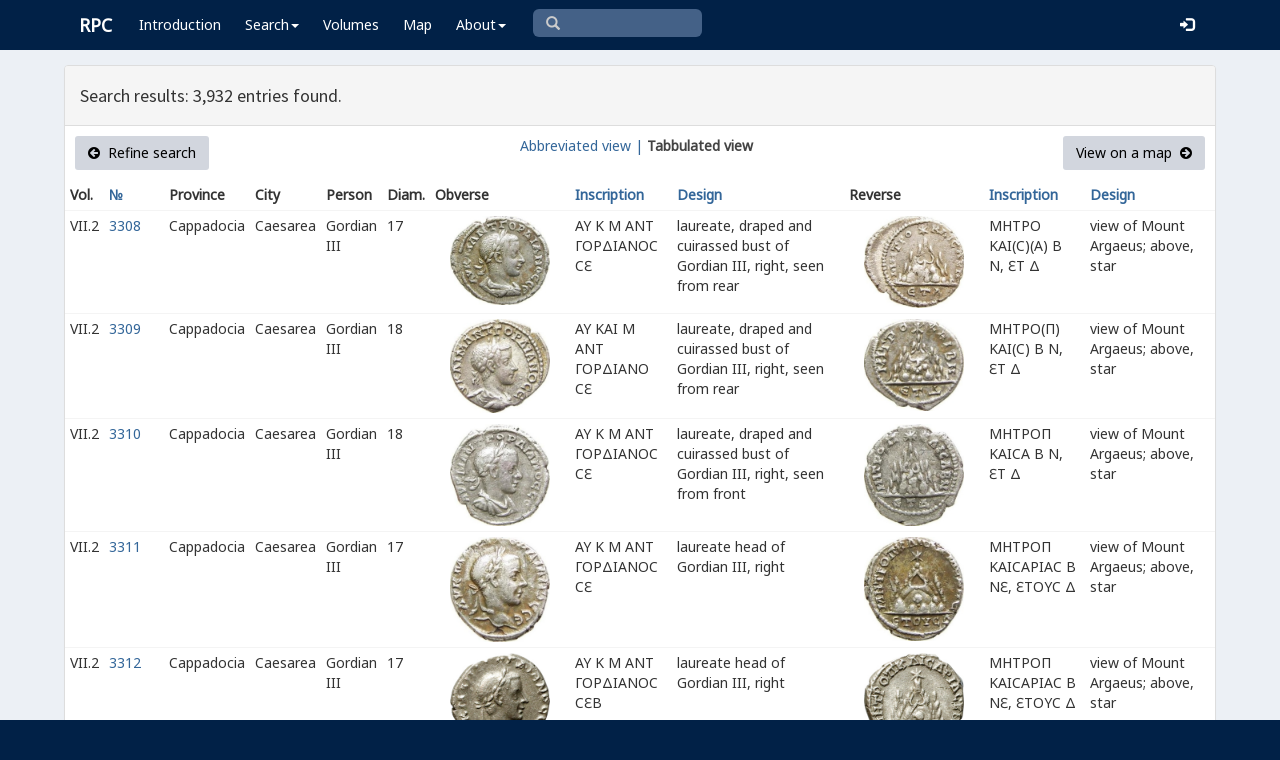

--- FILE ---
content_type: text/html; charset=UTF-8
request_url: https://rpc.ashmus.ox.ac.uk/search/browse?obverse_person_id%5B0%5D=36&format=tab&order_by=reverse_design&page=187
body_size: 4923
content:
<!DOCTYPE html>
<html lang="en-GB">
<head>
  <meta charset="utf-8">
  <meta http-equiv="X-UA-Compatible" content="IE=edge">
  <meta name="viewport" content="width=device-width,initial-scale=1,user-scalable = yes" />

  <title>RPC — Search: Browse</title>

  <link href="/rpc/opensearch.xml" title="RPC" type="application/opensearchdescription+xml" rel="search">
  <link rel="manifest" href="/rpc/manifest.webmanifest">
  
  <meta name="apple-mobile-web-app-title" content="RPC" />
  <meta name="mobile-web-app-capable" content="yes">
  <meta name="apple-mobile-web-app-status-bar-style" content="default" />

  <link rel="apple-touch-icon" sizes="180x180" href="/rpc/apple-touch-icon.png">

  <link rel="icon" type="image/png" href="/rpc/favicon-196x196.png" sizes="196x196" />
  <link rel="icon" type="image/png" href="/rpc/favicon-96x96.png" sizes="96x96" />
  <link rel="icon" type="image/png" href="/rpc/favicon-32x32.png" sizes="32x32" />
  <link rel="icon" type="image/png" href="/rpc/favicon-16x16.png" sizes="16x16" />
  <link rel="icon" type="image/png" href="/rpc/favicon-128.png" sizes="128x128" />
  
  <meta name="application-name" content="RPC"/>
  <meta name="theme-color" content="#012147">
  <meta name="msapplication-TileColor" content="#012147" />
  <meta name="msapplication-TileImage" content="/rpc/mstile-144x144.png" />
  <meta name="msapplication-square70x70logo" content="/rpc/mstile-70x70.png" />
  <meta name="msapplication-square150x150logo" content="/rpc/mstile-150x150.png" />
  <meta name="msapplication-wide310x150logo" content="/rpc/mstile-310x150.png" />
  <meta name="msapplication-square310x310logo" content="/rpc/mstile-310x310.png" />

  <link rel="stylesheet" href="/bootstrap/css/bootstrap.css">
  <link rel="stylesheet" href="/plugins/select2/select2.min.css">
  <link rel="stylesheet" href="https://cdnjs.cloudflare.com/ajax/libs/font-awesome/4.5.0/css/font-awesome.min.css">
  <link rel="stylesheet" href="/dist/css/AdminLTE.css">
  <link rel="stylesheet" href="/dist/css/skins/skin-blue.css">
  <link rel="stylesheet" href="/plugins/datatables/jquery.dataTables.css">
  <link rel="stylesheet" href="/plugins/bootstrap-wysihtml5/bootstrap3-wysihtml5.min.css">
  <link rel="stylesheet" href="/plugins/jQueryUI/jquery-ui.css">
  <link rel="stylesheet" href="/css/magnific-popup.css">
  <link rel="stylesheet" href="/css/vkeyb.css">
  <link rel="stylesheet" href="/css/varia.css">
  <style type="text/css">
.select2-dropdown--below {
    top: -3.1rem; /*your input height*/
  }
@media print {
  a[href]:after {
    content: none !important;
  }
}
@media (min-width: 1200px) {
  .container-fluid {
      max-width:90%!important;
  }
}
body, .skin-blue .main-header .navbar, .dropdown.open {
  background: #012147!important;
}
</style>
  
<script>(function(i,s,o,g,r,a,m){i['GoogleAnalyticsObject']=r;i[r]=i[r]||function(){(i[r].q=i[r].q||[]).push(arguments)},i[r].l=1*new Date();a=s.createElement(o),m=s.getElementsByTagName(o)[0];a.async=1;a.src=g;m.parentNode.insertBefore(a,m)})(window,document,'script','https://www.google-analytics.com/analytics.js','ga');ga('create', 'UA-104714454-1', 'auto');ga('send', 'pageview');</script>

<script>(function(w,d,s,l,i){w[l]=w[l]||[];w[l].push({'gtm.start':
new Date().getTime(),event:'gtm.js'});var f=d.getElementsByTagName(s)[0],
j=d.createElement(s),dl=l!='dataLayer'?'&l='+l:'';j.async=true;j.src=
'https://www.googletagmanager.com/gtm.js?id='+i+dl;f.parentNode.insertBefore(j,f);
})(window,document,'script','dataLayer','GTM-W7X6ZX6');</script>


<!-- Global site tag (gtag.js) - Google Analytics -->
<script async src="https://www.googletagmanager.com/gtag/js?id=G-08V7BBXMBM"></script>
<script>
  window.dataLayer = window.dataLayer || [];
  function gtag(){dataLayer.push(arguments);}
  gtag('js', new Date());

  gtag('config', 'G-08V7BBXMBM');
</script>


<script src="/plugins/jQuery/jquery-2.2.3.min.js"></script>

</head>

  
  <body class="fixed skin-blue layout-top-nav">
<!-- Google Tag Manager (noscript) -->
<noscript><iframe src="https://www.googletagmanager.com/ns.html?id=GTM-W7X6ZX6"
height="0" width="0" style="display:none;visibility:hidden"></iframe></noscript>
<!-- End Google Tag Manager (noscript) -->


<div class="wrapper">

<style type="text/css">
  .nav > li > a{
  padding-left: 12px;
  padding-right: 12px;
}

.form-control{
    background-color: white;
}
</style>

    <header class="main-header" >

            <nav class="navbar navbar-fixed-top" role="navigation">

                  
                   
                  <div class="container-fluid"> 
                  
                        <div class="navbar-header">
                          <a href="/" class="navbar-brand"><b>RPC</b></a>
                              <button type="button" class="navbar-toggle collapsed" data-toggle="collapse" data-target="#navbar-collapse">
                              <i class="fa fa-bars"></i>
                            </button>
                        </div>

                        <div class="collapse navbar-collapse" id="navbar-collapse">

                  <ul class="nav navbar-nav">
                      <li><a href="/introduction">Introduction</a></li>

                    <li class="dropdown"><a class="dropdown-toggle" data-toggle="dropdown" href="#">Search<span class="caret"></span></a>
                      <ul class="dropdown-menu">
                          <li><a href="/search">Simple Search</a></li>
                          <li><a href="/search/advanced">Advanced Search</a></li>
                          <li><a href="/countermark">Countermarks</a></li>
                          <li><a href="/magistrate">Magistrates</a></li>
                          <li><a href="/city">Cities</a></li>
                          <li><a href="/resources">More...</a></li>
                        </ul>
                    </li>

                  <li><a href="/volumes">Volumes</a></li>
                  <li><a href="/map">Map</a></li>
                      
                    <li class="hidden-md hidden-lg hidden-sm"><a href="/project">About</a></li>
                    <li class="dropdown hidden-xs"><a class="dropdown-toggle" data-toggle="dropdown" href="#">About<span class="caret"></span></a>
                      <ul class="dropdown-menu">
                        <li><a href="/project">Project</a></li>
                        <li><a href="/project/directors">Directors</a></li>
                        <li><a href="/project/editors">Editors</a></li>
                        <li><a href="/project/authors">Authors</a></li>
                        <li><a href="/project/volumes">Volumes</a></li>
                        <li><a href="/project/conventions">Conventions</a></li>
                        <li><a href="/project/history">History</a></li>
                        <li><a href="/project/plan">Future Plan</a></li>
                        <li><a href="/project/supporters">Supporters</a></li>
                        <li><a href="/project/acknowledgements">Acknowledgements</a></li>
                        <li><a href="/project/faq">FAQ</a></li>
                        <li><a href="/terms">Terms of Access</a></li>
                        <li><a href="/feedback/create?message_only=1">Contact us</a></li>
                      </ul>
                    </li>
      </ul>




      <ul class="nav navbar-nav navbar-center hidden-xs">
                  <li >
                  <form class="navbar-form" action="/search/browse" method="GET" role="search" style="padding-right:0;">
                  <input type="text" class="form-control glyphicon glyphicon-search" placeholder="&#xe003 " name="q" id="navbar-search-input" 
                  style="font-family: 'Glyphicons Halflings', Arial; background-color: #446187 ; color:white; border-radius: 6px;width: 169px; height: 28px;">
                  </form>
                  </li>
      </ul>



     <ul class="nav navbar-nav navbar-right" style="padding-right: 10px;">
           
              <li><a href="/login"><i class="glyphicon glyphicon-log-in"></i></a></li>
                </ul>
                  
                                    </div>
                  
          </nav>

    </header>


    

    

        <!-- Content Wrapper. Contains page content -->
        <div class="content-wrapper">


          <!-- Main content -->
          <div class="content body" style="padding-right: 0px;padding-left: 0px;">

            
                        <div class="container-fluid"  style="padding-right: 0px;padding-left: 0px;"> 
                        
                
<style>
.img-responsive {
	display: block;
	min-width: 100px;
	width: auto;
}
tr.spaceUnder > td{
	padding-top: 1em;
	padding-bottom: 1em;
}
</style>


<div class="panel panel-default">

	<div class="panel-heading"><h4>Search results: 3,932 entries found.</h4></div>


					  <div class="box-header text-center">

				  			<a href="https://rpc.ashmus.ox.ac.uk/search?obverse_person_id%5B0%5D=36&amp;format=tab" class="btn bg-gray pull-left"><i class="fa fa-arrow-circle-left"></i>  Refine search</a>

							<a href="https://rpc.ashmus.ox.ac.uk/search/browse?obverse_person_id%5B0%5D=36&amp;order_by=reverse_design&amp;page=187" class="hidden-xs">Abbreviated view |</a>
							<b class="hidden-xs"> Tabbulated view</b> 
														
				  			<a href="https://rpc.ashmus.ox.ac.uk/search/map?obverse_person_id%5B0%5D=36&amp;format=tab" class="btn bg-gray pull-right">View on a map  <i class="fa fa-arrow-circle-right"></i></a>
					  </div>

						<table class="table table-condensed">
						<tr>
						<th>Vol.</th>
						<th><a href='https://rpc.ashmus.ox.ac.uk/search/browse?obverse_person_id%5B0%5D=36&amp;format=tab'>№ </a></th> 
						<th>Province</th>
						<th>City</th>
						<th>Person</th>
						<th class="hidden-xs hidden-sm">Diam.</th>
						<th class="hidden-xs hidden-sm">Obverse</th>
						<th><a href='https://rpc.ashmus.ox.ac.uk/search/browse?obverse_person_id%5B0%5D=36&amp;format=tab&amp;order_by=obverse_inscription'>Inscription</a></th>
						<th><a href='https://rpc.ashmus.ox.ac.uk/search/browse?obverse_person_id%5B0%5D=36&amp;format=tab&amp;order_by=obverse_design'>Design</a></th>
						<th class="hidden-xs hidden-sm">Reverse</th>
						<th><a href='https://rpc.ashmus.ox.ac.uk/search/browse?obverse_person_id%5B0%5D=36&amp;format=tab&amp;order_by=reverse_inscription'>Inscription</a></th>
						<th><a href='https://rpc.ashmus.ox.ac.uk/search/browse?obverse_person_id%5B0%5D=36&amp;format=tab&amp;order_by=reverse_design'>Design</a></th>
						</tr>
													<tr>

										<td>
											VII.2
										</td>
										<td>
											<a href="https://rpc.ashmus.ox.ac.uk/coins/7.2/3308"> 3308 </a>
											<br>
																					</td>
										
										<td>
																								Cappadocia
																					</td>

										<td>
											Caesarea
										</td>

										<td>
																																		  		Gordian III 											  																						</td>

										<td class="hidden-xs hidden-sm">
											17
										</td>
									
										<td class="hidden-xs hidden-sm">
											<a href="https://rpc.ashmus.ox.ac.uk/coins/7.2/3308">
																							<div class="col-md-6 pagination-centered text-center"><img src="/obv/325971"  class='img-responsive' style="max-height: 270px"></div>
																						</a>
										</td>

										<td>
											ΑΥ Κ Μ ΑΝΤ ΓΟΡΔΙΑΝΟϹ Ϲ<span class="varia-font">Ε</span>
										</td>

										<td>
											laureate, draped and cuirassed bust of Gordian III, right, seen from rear
										</td>

										<td class="hidden-xs hidden-sm">
											<a href="https://rpc.ashmus.ox.ac.uk/coins/7.2/3308">
																							<div class="col-md-6 pagination-centered text-center"><img src="/rev/325971"  class='img-responsive' style="max-height: 270px"></div>
																						</a>
										</td>

										<td>
											ΜΗΤΡΟ ΚΑΙ(Ϲ)(Α) Β Ν, <span class="varia-font">Ε</span>Τ Δ
										</td>

										<td>
											view of Mount Argaeus; above, star
										</td>		

											<tr>

										<td>
											VII.2
										</td>
										<td>
											<a href="https://rpc.ashmus.ox.ac.uk/coins/7.2/3309"> 3309 </a>
											<br>
																					</td>
										
										<td>
																								Cappadocia
																					</td>

										<td>
											Caesarea
										</td>

										<td>
																																		  		Gordian III 											  																						</td>

										<td class="hidden-xs hidden-sm">
											18
										</td>
									
										<td class="hidden-xs hidden-sm">
											<a href="https://rpc.ashmus.ox.ac.uk/coins/7.2/3309">
																							<div class="col-md-6 pagination-centered text-center"><img src="/obv/325973"  class='img-responsive' style="max-height: 270px"></div>
																						</a>
										</td>

										<td>
											ΑΥ ΚΑΙ Μ ΑΝΤ ΓΟΡΔΙΑΝΟ Ϲ<span class="varia-font">Ε</span>
										</td>

										<td>
											laureate, draped and cuirassed bust of Gordian III, right, seen from rear
										</td>

										<td class="hidden-xs hidden-sm">
											<a href="https://rpc.ashmus.ox.ac.uk/coins/7.2/3309">
																							<div class="col-md-6 pagination-centered text-center"><img src="/rev/325973"  class='img-responsive' style="max-height: 270px"></div>
																						</a>
										</td>

										<td>
											ΜΗΤΡΟ(Π) ΚΑΙ(Ϲ) Β Ν, <span class="varia-font">Ε</span>Τ Δ
										</td>

										<td>
											view of Mount Argaeus; above, star
										</td>		

											<tr>

										<td>
											VII.2
										</td>
										<td>
											<a href="https://rpc.ashmus.ox.ac.uk/coins/7.2/3310"> 3310 </a>
											<br>
																					</td>
										
										<td>
																								Cappadocia
																					</td>

										<td>
											Caesarea
										</td>

										<td>
																																		  		Gordian III 											  																						</td>

										<td class="hidden-xs hidden-sm">
											18
										</td>
									
										<td class="hidden-xs hidden-sm">
											<a href="https://rpc.ashmus.ox.ac.uk/coins/7.2/3310">
																							<div class="col-md-6 pagination-centered text-center"><img src="/obv/325964"  class='img-responsive' style="max-height: 270px"></div>
																						</a>
										</td>

										<td>
											ΑΥ Κ Μ ΑΝΤ ΓΟΡΔΙΑΝΟϹ Ϲ<span class="varia-font">Ε</span>
										</td>

										<td>
											laureate, draped and cuirassed bust of Gordian III, right, seen from front
										</td>

										<td class="hidden-xs hidden-sm">
											<a href="https://rpc.ashmus.ox.ac.uk/coins/7.2/3310">
																							<div class="col-md-6 pagination-centered text-center"><img src="/rev/325964"  class='img-responsive' style="max-height: 270px"></div>
																						</a>
										</td>

										<td>
											ΜΗΤΡΟΠ ΚΑΙϹΑ Β Ν, <span class="varia-font">Ε</span>Τ Δ
										</td>

										<td>
											view of Mount Argaeus; above, star
										</td>		

											<tr>

										<td>
											VII.2
										</td>
										<td>
											<a href="https://rpc.ashmus.ox.ac.uk/coins/7.2/3311"> 3311 </a>
											<br>
																					</td>
										
										<td>
																								Cappadocia
																					</td>

										<td>
											Caesarea
										</td>

										<td>
																																		  		Gordian III 											  																						</td>

										<td class="hidden-xs hidden-sm">
											17
										</td>
									
										<td class="hidden-xs hidden-sm">
											<a href="https://rpc.ashmus.ox.ac.uk/coins/7.2/3311">
																							<div class="col-md-6 pagination-centered text-center"><img src="/obv/325963"  class='img-responsive' style="max-height: 270px"></div>
																						</a>
										</td>

										<td>
											ΑΥ Κ Μ ΑΝΤ ΓΟΡΔΙΑΝΟϹ Ϲ<span class="varia-font">Ε</span>
										</td>

										<td>
											laureate head of Gordian III, right
										</td>

										<td class="hidden-xs hidden-sm">
											<a href="https://rpc.ashmus.ox.ac.uk/coins/7.2/3311">
																							<div class="col-md-6 pagination-centered text-center"><img src="/rev/325963"  class='img-responsive' style="max-height: 270px"></div>
																						</a>
										</td>

										<td>
											ΜΗΤΡΟΠ ΚΑΙϹΑΡΙΑϹ Β Ν<span class="varia-font">Ε</span>, <span class="varia-font">Ε</span>ΤΟΥϹ Δ
										</td>

										<td>
											view of Mount Argaeus; above, star
										</td>		

											<tr>

										<td>
											VII.2
										</td>
										<td>
											<a href="https://rpc.ashmus.ox.ac.uk/coins/7.2/3312"> 3312 </a>
											<br>
																					</td>
										
										<td>
																								Cappadocia
																					</td>

										<td>
											Caesarea
										</td>

										<td>
																																		  		Gordian III 											  																						</td>

										<td class="hidden-xs hidden-sm">
											17
										</td>
									
										<td class="hidden-xs hidden-sm">
											<a href="https://rpc.ashmus.ox.ac.uk/coins/7.2/3312">
																							<div class="col-md-6 pagination-centered text-center"><img src="/obv/319277"  class='img-responsive' style="max-height: 270px"></div>
																						</a>
										</td>

										<td>
											ΑΥ Κ Μ ΑΝΤ ΓΟΡΔΙΑΝΟϹ Ϲ<span class="varia-font">Ε</span>Β
										</td>

										<td>
											laureate head of Gordian III, right
										</td>

										<td class="hidden-xs hidden-sm">
											<a href="https://rpc.ashmus.ox.ac.uk/coins/7.2/3312">
																							<div class="col-md-6 pagination-centered text-center"><img src="/rev/319277"  class='img-responsive' style="max-height: 270px"></div>
																						</a>
										</td>

										<td>
											ΜΗΤΡΟΠ ΚΑΙϹΑΡΙΑϹ Β Ν<span class="varia-font">Ε</span>, <span class="varia-font">Ε</span>ΤΟΥϹ Δ
										</td>

										<td>
											view of Mount Argaeus; above, star
										</td>		

											<tr>

										<td>
											VII.2
										</td>
										<td>
											<a href="https://rpc.ashmus.ox.ac.uk/coins/7.2/3313"> 3313 </a>
											<br>
																					</td>
										
										<td>
																								Cappadocia
																					</td>

										<td>
											Caesarea
										</td>

										<td>
																																		  		Gordian III 											  																						</td>

										<td class="hidden-xs hidden-sm">
											16
										</td>
									
										<td class="hidden-xs hidden-sm">
											<a href="https://rpc.ashmus.ox.ac.uk/coins/7.2/3313">
																							<div class="col-md-6 pagination-centered text-center"><img src="/obv/352596"  class='img-responsive' style="max-height: 270px"></div>
																						</a>
										</td>

										<td>
											ΑΥ Κ Μ ΑΝΤ ΓΟΡΔΙΑΝΟϹ Ϲ<span class="varia-font">Ε</span>Β
										</td>

										<td>
											laureate, draped and cuirassed bust of Gordian III, right, seen from front
										</td>

										<td class="hidden-xs hidden-sm">
											<a href="https://rpc.ashmus.ox.ac.uk/coins/7.2/3313">
																							<div class="col-md-6 pagination-centered text-center"><img src="/rev/352596"  class='img-responsive' style="max-height: 270px"></div>
																						</a>
										</td>

										<td>
											ΜΗΤΡΟΠ ΚΑΙϹΑΡΙΑϹ Β <u>Ν(Ε)</u>, <span class="varia-font">Ε</span>ΤΟΥϹ Δ
										</td>

										<td>
											view of Mount Argaeus; above, star
										</td>		

											<tr>

										<td>
											VII.2
										</td>
										<td>
											<a href="https://rpc.ashmus.ox.ac.uk/coins/7.2/3314"> 3314 </a>
											<br>
																					</td>
										
										<td>
																								Cappadocia
																					</td>

										<td>
											Caesarea
										</td>

										<td>
																																		  		Gordian III 											  																						</td>

										<td class="hidden-xs hidden-sm">
											18
										</td>
									
										<td class="hidden-xs hidden-sm">
											<a href="https://rpc.ashmus.ox.ac.uk/coins/7.2/3314">
																							<div class="col-md-6 pagination-centered text-center"><img src="/obv/325978"  class='img-responsive' style="max-height: 270px"></div>
																						</a>
										</td>

										<td>
											ΑΥ ΚΑΙ Μ ΑΝΤ ΓΟΡΔΙΑΝΟ Ϲ<span class="varia-font">Ε</span>
										</td>

										<td>
											laureate, draped and cuirassed bust of Gordian III, right, seen from rear
										</td>

										<td class="hidden-xs hidden-sm">
											<a href="https://rpc.ashmus.ox.ac.uk/coins/7.2/3314">
																							<div class="col-md-6 pagination-centered text-center"><img src="/rev/325978"  class='img-responsive' style="max-height: 270px"></div>
																						</a>
										</td>

										<td>
											ΜΗΤΡΟΠ ΚΑΙϹΑΡΙΑϹ Β Ν<span class="varia-font">Ε</span>, <span class="varia-font">Ε</span>ΤΟΥϹ Δ
										</td>

										<td>
											view of Mount Argaeus; above, star
										</td>		

											<tr>

										<td>
											VII.2
										</td>
										<td>
											<a href="https://rpc.ashmus.ox.ac.uk/coins/7.2/3315"> 3315 </a>
											<br>
																					</td>
										
										<td>
																								Cappadocia
																					</td>

										<td>
											Caesarea
										</td>

										<td>
																																		  		Gordian III 											  																						</td>

										<td class="hidden-xs hidden-sm">
											18
										</td>
									
										<td class="hidden-xs hidden-sm">
											<a href="https://rpc.ashmus.ox.ac.uk/coins/7.2/3315">
																							<div class="col-md-6 pagination-centered text-center"><img src="/obv/355581"  class='img-responsive' style="max-height: 270px"></div>
																						</a>
										</td>

										<td>
											ΑΥ ΚΑΙ Μ ΑΝΤ ΓΟΡΔΙΑΝΟϹ
										</td>

										<td>
											laureate, draped and cuirassed bust of Gordian III, right, seen from rear
										</td>

										<td class="hidden-xs hidden-sm">
											<a href="https://rpc.ashmus.ox.ac.uk/coins/7.2/3315">
																							<div class="col-md-6 pagination-centered text-center"><img src="/rev/355581"  class='img-responsive' style="max-height: 270px"></div>
																						</a>
										</td>

										<td>
											ΜΗΤΡΟΠ ΚΑΙϹΑΡΙΑϹ Β Ν<span class="varia-font">Ε</span>, <span class="varia-font">Ε</span>ΤΟΥϹ Δ
										</td>

										<td>
											view of Mount Argaeus; above, star
										</td>		

											<tr>

										<td>
											VII.2
										</td>
										<td>
											<a href="https://rpc.ashmus.ox.ac.uk/coins/7.2/3316"> 3316 </a>
											<br>
																					</td>
										
										<td>
																								Cappadocia
																					</td>

										<td>
											Caesarea
										</td>

										<td>
																																		  		Gordian III 											  																						</td>

										<td class="hidden-xs hidden-sm">
											18
										</td>
									
										<td class="hidden-xs hidden-sm">
											<a href="https://rpc.ashmus.ox.ac.uk/coins/7.2/3316">
																							<div class="col-md-6 pagination-centered text-center"><img src="/obv/355643"  class='img-responsive' style="max-height: 270px"></div>
																						</a>
										</td>

										<td>
											ΑΥ Κ Μ ΑΝΤ ΓΟΡΔΙΑΝΟϹ Ϲ<span class="varia-font">Ε</span>
										</td>

										<td>
											laureate head of Gordian III, right
										</td>

										<td class="hidden-xs hidden-sm">
											<a href="https://rpc.ashmus.ox.ac.uk/coins/7.2/3316">
																							<div class="col-md-6 pagination-centered text-center"><img src="/rev/355643"  class='img-responsive' style="max-height: 270px"></div>
																						</a>
										</td>

										<td>
											ΜΗΤΡΟΠ ΚΑΙϹΑΡΙΑϹ, <span class="varia-font">Ε</span>Τ Δ, Β Ν<span class="varia-font">Ε</span> (in field)
										</td>

										<td>
											view of Mount Argaeus; above, star
										</td>		

											<tr>

										<td>
											VII.2
										</td>
										<td>
											<a href="https://rpc.ashmus.ox.ac.uk/coins/7.2/3316A"> 3316AA </a>
											<br>
																					</td>
										
										<td>
																								Cappadocia
																					</td>

										<td>
											Caesarea
										</td>

										<td>
																																		  		Gordian III 											  																						</td>

										<td class="hidden-xs hidden-sm">
											18
										</td>
									
										<td class="hidden-xs hidden-sm">
											<a href="https://rpc.ashmus.ox.ac.uk/coins/7.2/3316A">
																							<div class="col-md-6 pagination-centered text-center"><img src="/obv/482617"  class='img-responsive' style="max-height: 270px"></div>
																						</a>
										</td>

										<td>
											ΑΥ Κ Μ ΑΝΤ ΓΟΡΔΙΑΝΟϹ
										</td>

										<td>
											laureate head of Gordian III, right
										</td>

										<td class="hidden-xs hidden-sm">
											<a href="https://rpc.ashmus.ox.ac.uk/coins/7.2/3316A">
																							<div class="col-md-6 pagination-centered text-center"><img src="/rev/482617"  class='img-responsive' style="max-height: 270px"></div>
																						</a>
										</td>

										<td>
											ΜΗΤΡΟ ΚΑΙϹΑΡ, <span class="varia-font">Ε</span>Τ Δ, Β Ν (in field)
										</td>

										<td>
											view of Mount Argaeus; above, star
										</td>		

											<tr>

										<td>
											VII.2
										</td>
										<td>
											<a href="https://rpc.ashmus.ox.ac.uk/coins/7.2/3317"> 3317 </a>
											<br>
																					</td>
										
										<td>
																								Cappadocia
																					</td>

										<td>
											Caesarea
										</td>

										<td>
																																		  		Gordian III 											  																						</td>

										<td class="hidden-xs hidden-sm">
											17
										</td>
									
										<td class="hidden-xs hidden-sm">
											<a href="https://rpc.ashmus.ox.ac.uk/coins/7.2/3317">
																							<div class="col-md-6 pagination-centered text-center"><img src="/obv/325794"  class='img-responsive' style="max-height: 270px"></div>
																						</a>
										</td>

										<td>
											ΑΥ Κ Μ ΑΝΤ ΓΟΡΔΙΑΝΟϹ Ϲ<span class="varia-font">Ε</span>Β
										</td>

										<td>
											laureate, draped and cuirassed bust of Gordian III, right, seen from front
										</td>

										<td class="hidden-xs hidden-sm">
											<a href="https://rpc.ashmus.ox.ac.uk/coins/7.2/3317">
																							<div class="col-md-6 pagination-centered text-center"><img src="/rev/325794"  class='img-responsive' style="max-height: 270px"></div>
																						</a>
										</td>

										<td>
											ΜΗΤΡΟΠ ΚΑΙϹΑΡΙΑϹ, <span class="varia-font">Ε</span>Τ Δ, Β <u>ΝΕ</u> (in field)
										</td>

										<td>
											view of Mount Argaeus; above, star
										</td>		

											<tr>

										<td>
											VII.2
										</td>
										<td>
											<a href="https://rpc.ashmus.ox.ac.uk/coins/7.2/3318"> 3318 </a>
											<br>
																					</td>
										
										<td>
																								Cappadocia
																					</td>

										<td>
											Caesarea
										</td>

										<td>
																																		  		Gordian III 											  																						</td>

										<td class="hidden-xs hidden-sm">
											17
										</td>
									
										<td class="hidden-xs hidden-sm">
											<a href="https://rpc.ashmus.ox.ac.uk/coins/7.2/3318">
																							<div class="col-md-6 pagination-centered text-center"><img src="/obv/342497"  class='img-responsive' style="max-height: 270px"></div>
																						</a>
										</td>

										<td>
											ΑΥ ΚΑΙ Μ ΑΝΤ ΓΟΡΔΙΑΝΟ(Ϲ) Ϲ<span class="varia-font">Ε</span>
										</td>

										<td>
											laureate, draped and cuirassed bust of Gordian III, right, seen from rear
										</td>

										<td class="hidden-xs hidden-sm">
											<a href="https://rpc.ashmus.ox.ac.uk/coins/7.2/3318">
																							<div class="col-md-6 pagination-centered text-center"><img src="/rev/342497"  class='img-responsive' style="max-height: 270px"></div>
																						</a>
										</td>

										<td>
											ΜΗΤΡΟΠ ΚΑΙϹΑΡΙΑϹ, <span class="varia-font">Ε</span>Τ Δ, Β <u>ΝΕ</u> (in field)
										</td>

										<td>
											view of Mount Argaeus; above, star
										</td>		

											<tr>

										<td>
											VII.2
										</td>
										<td>
											<a href="https://rpc.ashmus.ox.ac.uk/coins/7.2/3319"> 3319 </a>
											<br>
																					</td>
										
										<td>
																								Cappadocia
																					</td>

										<td>
											Caesarea
										</td>

										<td>
																																		  		Gordian III 											  																						</td>

										<td class="hidden-xs hidden-sm">
											18
										</td>
									
										<td class="hidden-xs hidden-sm">
											<a href="https://rpc.ashmus.ox.ac.uk/coins/7.2/3319">
																							<div class="col-md-6 pagination-centered text-center"><img src="/obv/342260"  class='img-responsive' style="max-height: 270px"></div>
																						</a>
										</td>

										<td>
											ΑΥ ΚΑΙ Μ ΑΝΤ ΓΟΡΔΙΑΝΟϹ
										</td>

										<td>
											laureate and cuirassed bust of Gordian III, right, seen from front
										</td>

										<td class="hidden-xs hidden-sm">
											<a href="https://rpc.ashmus.ox.ac.uk/coins/7.2/3319">
																							<div class="col-md-6 pagination-centered text-center"><img src="/rev/342260"  class='img-responsive' style="max-height: 270px"></div>
																						</a>
										</td>

										<td>
											ΜΗΤΡΟΠ ΚΑΙϹΑΡΙΑϹ, <span class="varia-font">Ε</span>ΤΟΥϹ Δ, Β Ν<span class="varia-font">Ε</span> (in field)
										</td>

										<td>
											view of Mount Argaeus; above, star
										</td>		

											<tr>

										<td>
											VII.2
										</td>
										<td>
											<a href="https://rpc.ashmus.ox.ac.uk/coins/7.2/3320"> 3320 </a>
											<br>
																					</td>
										
										<td>
																								Cappadocia
																					</td>

										<td>
											Caesarea
										</td>

										<td>
																																		  		Gordian III 											  																						</td>

										<td class="hidden-xs hidden-sm">
											18
										</td>
									
										<td class="hidden-xs hidden-sm">
											<a href="https://rpc.ashmus.ox.ac.uk/coins/7.2/3320">
																							<div class="col-md-6 pagination-centered text-center"><img src="/obv/342464"  class='img-responsive' style="max-height: 270px"></div>
																						</a>
										</td>

										<td>
											ΑΥ Κ Μ ΑΝΤ ΓΟΡΔΙΑΝΟϹ
										</td>

										<td>
											laureate, draped and cuirassed bust of Gordian III, right, seen from rear
										</td>

										<td class="hidden-xs hidden-sm">
											<a href="https://rpc.ashmus.ox.ac.uk/coins/7.2/3320">
																							<div class="col-md-6 pagination-centered text-center"><img src="/rev/342464"  class='img-responsive' style="max-height: 270px"></div>
																						</a>
										</td>

										<td>
											ΜΗΤΡΟΠ ΚΑΙϹΑΡΙΑϹ, <span class="varia-font">Ε</span>ΤΟΥϹ Δ, Β Ν<span class="varia-font">Ε</span> (in field)
										</td>

										<td>
											view of Mount Argaeus; above, star
										</td>		

											<tr>

										<td>
											VII.2
										</td>
										<td>
											<a href="https://rpc.ashmus.ox.ac.uk/coins/7.2/3321"> 3321 </a>
											<br>
																					</td>
										
										<td>
																								Cappadocia
																					</td>

										<td>
											Caesarea
										</td>

										<td>
																																		  		Gordian III 											  																						</td>

										<td class="hidden-xs hidden-sm">
											18
										</td>
									
										<td class="hidden-xs hidden-sm">
											<a href="https://rpc.ashmus.ox.ac.uk/coins/7.2/3321">
																							<div class="col-md-6 pagination-centered text-center"><img src="/obv/326075"  class='img-responsive' style="max-height: 270px"></div>
																						</a>
										</td>

										<td>
											ΑΥ Κ Μ ΑΝΤ ΓΟΡΔΙΑΝΟϹ Ϲ<span class="varia-font">Ε</span>
										</td>

										<td>
											laureate, draped and cuirassed bust of Gordian III, right, seen from rear
										</td>

										<td class="hidden-xs hidden-sm">
											<a href="https://rpc.ashmus.ox.ac.uk/coins/7.2/3321">
																							<div class="col-md-6 pagination-centered text-center"><img src="/rev/326075"  class='img-responsive' style="max-height: 270px"></div>
																						</a>
										</td>

										<td>
											ΜΗΤΡΟΠ ΚΑΙϹΑΡΙΑϹ, <span class="varia-font">Ε</span>ΤΟΥϹ Δ, Β Ν<span class="varia-font">Ε</span> (in field)
										</td>

										<td>
											view of Mount Argaeus; above, star
										</td>		

											<tr>

										<td>
											VII.2
										</td>
										<td>
											<a href="https://rpc.ashmus.ox.ac.uk/coins/7.2/3322"> 3322 </a>
											<br>
																					</td>
										
										<td>
																								Cappadocia
																					</td>

										<td>
											Caesarea
										</td>

										<td>
																																		  		Gordian III 											  																						</td>

										<td class="hidden-xs hidden-sm">
											17
										</td>
									
										<td class="hidden-xs hidden-sm">
											<a href="https://rpc.ashmus.ox.ac.uk/coins/7.2/3322">
																							<div class="col-md-6 pagination-centered text-center"><img src="/obv/355644"  class='img-responsive' style="max-height: 270px"></div>
																						</a>
										</td>

										<td>
											ΑΥ ΚΑΙ Μ ΑΝΤ ΓΟΡΔΙΑΝΟ Ϲ<span class="varia-font">Ε</span>
										</td>

										<td>
											laureate, draped and cuirassed bust of Gordian III, right, seen from rear
										</td>

										<td class="hidden-xs hidden-sm">
											<a href="https://rpc.ashmus.ox.ac.uk/coins/7.2/3322">
																							<div class="col-md-6 pagination-centered text-center"><img src="/rev/355644"  class='img-responsive' style="max-height: 270px"></div>
																						</a>
										</td>

										<td>
											ΜΗΤΡΟΠ ΚΑΙϹΑΡΙΑϹ, <span class="varia-font">Ε</span>ΤΟΥϹ Δ, Β Ν<span class="varia-font">Ε</span> (in field)
										</td>

										<td>
											view of Mount Argaeus; above, star
										</td>		

											<tr>

										<td>
											VII.2
										</td>
										<td>
											<a href="https://rpc.ashmus.ox.ac.uk/coins/7.2/3323"> 3323 </a>
											<br>
																					</td>
										
										<td>
																								Cappadocia
																					</td>

										<td>
											Caesarea
										</td>

										<td>
																																		  		Gordian III 											  																						</td>

										<td class="hidden-xs hidden-sm">
											18
										</td>
									
										<td class="hidden-xs hidden-sm">
											<a href="https://rpc.ashmus.ox.ac.uk/coins/7.2/3323">
																							<div class="col-md-6 pagination-centered text-center"><img src="/obv/325983"  class='img-responsive' style="max-height: 270px"></div>
																						</a>
										</td>

										<td>
											ΑΥ ΚΑΙ Μ ΑΝΤ ΓΟΡΔΙΑΝΟϹ
										</td>

										<td>
											laureate, draped and cuirassed bust of Gordian III, right, seen from rear
										</td>

										<td class="hidden-xs hidden-sm">
											<a href="https://rpc.ashmus.ox.ac.uk/coins/7.2/3323">
																							<div class="col-md-6 pagination-centered text-center"><img src="/rev/325983"  class='img-responsive' style="max-height: 270px"></div>
																						</a>
										</td>

										<td>
											ΜΗΤΡΟΠ ΚΑΙϹΑΡΙΑϹ, <span class="varia-font">Ε</span>ΤΟΥϹ Δ, Β Ν<span class="varia-font">Ε</span> (in field)
										</td>

										<td>
											view of Mount Argaeus; above, star
										</td>		

											<tr>

										<td>
											VII.2
										</td>
										<td>
											<a href="https://rpc.ashmus.ox.ac.uk/coins/7.2/3324"> 3324 </a>
											<br>
																					</td>
										
										<td>
																								Cappadocia
																					</td>

										<td>
											Caesarea
										</td>

										<td>
																																		  		Gordian III 											  																						</td>

										<td class="hidden-xs hidden-sm">
											17
										</td>
									
										<td class="hidden-xs hidden-sm">
											<a href="https://rpc.ashmus.ox.ac.uk/coins/7.2/3324">
																							<div class="col-md-6 pagination-centered text-center"><img src="https://ikmk.smb.museum/image/18274514/vs_opt.jpg"  class='img-responsive' style="max-height: 270px"></div>
																						</a>
										</td>

										<td>
											ΑΥ ΚΑ Μ ΑΝΤ ΓΟΡΔΙΑΝ[ΟϹ]
										</td>

										<td>
											laureate head of Gordian III, right
										</td>

										<td class="hidden-xs hidden-sm">
											<a href="https://rpc.ashmus.ox.ac.uk/coins/7.2/3324">
																							<div class="col-md-6 pagination-centered text-center"><img src="https://ikmk.smb.museum/image/18274514/rs_opt.jpg"  class='img-responsive' style="max-height: 270px"></div>
																						</a>
										</td>

										<td>
											[ΜΗΤΡΟ] ΚΑΙϹΑ Β Ν, <span class="varia-font">Ε</span>Τ Δ
										</td>

										<td>
											view of Mount Argaeus; above, star; to right, pellet
										</td>		

											<tr>

										<td>
											VII.2
										</td>
										<td>
											<a href="https://rpc.ashmus.ox.ac.uk/coins/7.2/3271"> 3271 </a>
											<br>
																					</td>
										
										<td>
																								Cappadocia
																					</td>

										<td>
											Caesarea
										</td>

										<td>
																																		  		Gordian III 											  																						</td>

										<td class="hidden-xs hidden-sm">
											21
										</td>
									
										<td class="hidden-xs hidden-sm">
											<a href="https://rpc.ashmus.ox.ac.uk/coins/7.2/3271">
																							<div class="col-md-6 pagination-centered text-center"><img src="https://ikmk.smb.museum/image/18274508/vs_opt.jpg"  class='img-responsive' style="max-height: 270px"></div>
																						</a>
										</td>

										<td>
											ΑΥ Κ(ΑΙ) Μ ΑΝΤ ΓΟΡΔΙΑΝΟϹ Ϲ<span class="varia-font">Ε</span>
										</td>

										<td>
											laureate, draped and cuirassed bust of Gordian III, right, seen from rear
										</td>

										<td class="hidden-xs hidden-sm">
											<a href="https://rpc.ashmus.ox.ac.uk/coins/7.2/3271">
																							<div class="col-md-6 pagination-centered text-center"><img src="https://ikmk.smb.museum/image/18274508/rs_opt.jpg"  class='img-responsive' style="max-height: 270px"></div>
																						</a>
										</td>

										<td>
											ΜΗΤΡΟ ΚΑΙϹΑ Β Ν(<span class="varia-font">Ε</span>), <span class="varia-font">Ε</span>Τ Δ
										</td>

										<td>
											view of Mount Argaeus; above, to left and right, pellet
										</td>		

											<tr>

										<td>
											VII.2
										</td>
										<td>
											<a href="https://rpc.ashmus.ox.ac.uk/coins/7.2/3277"> 3277 </a>
											<br>
																					</td>
										
										<td>
																								Cappadocia
																					</td>

										<td>
											Caesarea
										</td>

										<td>
																																		  		Gordian III 											  																						</td>

										<td class="hidden-xs hidden-sm">
											22
										</td>
									
										<td class="hidden-xs hidden-sm">
											<a href="https://rpc.ashmus.ox.ac.uk/coins/7.2/3277">
																							<div class="col-md-6 pagination-centered text-center"><img src="/obv/362572"  class='img-responsive' style="max-height: 270px"></div>
																						</a>
										</td>

										<td>
											ΑΥ ΚΑΙ Μ ΑΝΤ ΓΟΡΔΙΑΝΟ Ϲ<span class="varia-font">Ε</span>
										</td>

										<td>
											laureate, draped and cuirassed bust of Gordian III, right, seen from rear
										</td>

										<td class="hidden-xs hidden-sm">
											<a href="https://rpc.ashmus.ox.ac.uk/coins/7.2/3277">
																							<div class="col-md-6 pagination-centered text-center"><img src="/rev/362572"  class='img-responsive' style="max-height: 270px"></div>
																						</a>
										</td>

										<td>
											ΜΗΤΡΟ ΚΑΙϹΑ Β Ν<span class="varia-font">Ε</span>, <span class="varia-font">Ε</span>Τ Δ
										</td>

										<td>
											view of Mount Argaeus; above, to left and right, small pellet
										</td>		

								</table>
 			
 			<div class="box-footer">
				<nav>
        <ul class="pagination">
            
                            <li class="page-item">
                    <a class="page-link" href="https://rpc.ashmus.ox.ac.uk/search/browse?obverse_person_id%5B0%5D=36&amp;format=tab&amp;order_by=reverse_design&amp;page=186" rel="prev" aria-label="&laquo; Previous">&lsaquo;</a>
                </li>
            
            
                            
                
                
                                                                                        <li class="page-item"><a class="page-link" href="https://rpc.ashmus.ox.ac.uk/search/browse?obverse_person_id%5B0%5D=36&amp;format=tab&amp;order_by=reverse_design&amp;page=1">1</a></li>
                                                                                                <li class="page-item"><a class="page-link" href="https://rpc.ashmus.ox.ac.uk/search/browse?obverse_person_id%5B0%5D=36&amp;format=tab&amp;order_by=reverse_design&amp;page=2">2</a></li>
                                                                                        
                                    <li class="page-item disabled" aria-disabled="true"><span class="page-link">...</span></li>
                
                
                                            
                
                
                                                                                        <li class="page-item"><a class="page-link" href="https://rpc.ashmus.ox.ac.uk/search/browse?obverse_person_id%5B0%5D=36&amp;format=tab&amp;order_by=reverse_design&amp;page=184">184</a></li>
                                                                                                <li class="page-item"><a class="page-link" href="https://rpc.ashmus.ox.ac.uk/search/browse?obverse_person_id%5B0%5D=36&amp;format=tab&amp;order_by=reverse_design&amp;page=185">185</a></li>
                                                                                                <li class="page-item"><a class="page-link" href="https://rpc.ashmus.ox.ac.uk/search/browse?obverse_person_id%5B0%5D=36&amp;format=tab&amp;order_by=reverse_design&amp;page=186">186</a></li>
                                                                                                <li class="page-item active" aria-current="page"><span class="page-link">187</span></li>
                                                                                                <li class="page-item"><a class="page-link" href="https://rpc.ashmus.ox.ac.uk/search/browse?obverse_person_id%5B0%5D=36&amp;format=tab&amp;order_by=reverse_design&amp;page=188">188</a></li>
                                                                                                <li class="page-item"><a class="page-link" href="https://rpc.ashmus.ox.ac.uk/search/browse?obverse_person_id%5B0%5D=36&amp;format=tab&amp;order_by=reverse_design&amp;page=189">189</a></li>
                                                                                                <li class="page-item"><a class="page-link" href="https://rpc.ashmus.ox.ac.uk/search/browse?obverse_person_id%5B0%5D=36&amp;format=tab&amp;order_by=reverse_design&amp;page=190">190</a></li>
                                                                                        
                                    <li class="page-item disabled" aria-disabled="true"><span class="page-link">...</span></li>
                
                
                                            
                
                
                                                                                        <li class="page-item"><a class="page-link" href="https://rpc.ashmus.ox.ac.uk/search/browse?obverse_person_id%5B0%5D=36&amp;format=tab&amp;order_by=reverse_design&amp;page=196">196</a></li>
                                                                                                <li class="page-item"><a class="page-link" href="https://rpc.ashmus.ox.ac.uk/search/browse?obverse_person_id%5B0%5D=36&amp;format=tab&amp;order_by=reverse_design&amp;page=197">197</a></li>
                                                                        
            
                            <li class="page-item">
                    <a class="page-link" href="https://rpc.ashmus.ox.ac.uk/search/browse?obverse_person_id%5B0%5D=36&amp;format=tab&amp;order_by=reverse_design&amp;page=188" rel="next" aria-label="Next &raquo;">&rsaquo;</a>
                </li>
                    </ul>
    </nav>


	</div>
		</div>

</div>
            
            
             
            </div> 
            
          </div><!-- /.content -->

        </div><!-- /.content-wrapper -->


    </div><!-- ./wrapper -->

    <script src="/plugins/datatables/jquery.dataTables.min.js"></script>
    <script src="/js/accent-neutralise.js"></script>
    <script src="/plugins/datatables/dataTables.bootstrap.min.js"></script>
    <script src="/bootstrap/js/bootstrap.min.js"></script>
    <script src="/dist/js/app.min.js"></script>
    <script src="/plugins/select2/select2.js"></script>
    <script src="/bootstrap/js/jquery-ui.js" ></script>
    <script src="/js/jquery.ui.touch-punch.min.js"></script>
    <script src="/js/jquery.magnific-popup.min.js"></script>
    <script src="/js/jquery.slimscroll.min.js"></script>
    <script src="/js/linkifyjs/linkify.min.js"></script>
    <script src="/js/linkifyjs/linkify-jquery.min.js"></script>
    <script src="/js/onloads.js"></script>
    <script src="/js/greek.js"></script>
    <script src="/js/vkeyb.js"></script>
    <script src="https://code.responsivevoice.org/responsivevoice.js?key=A8Tyy1B2"></script>
  
  
  </body>

</html>